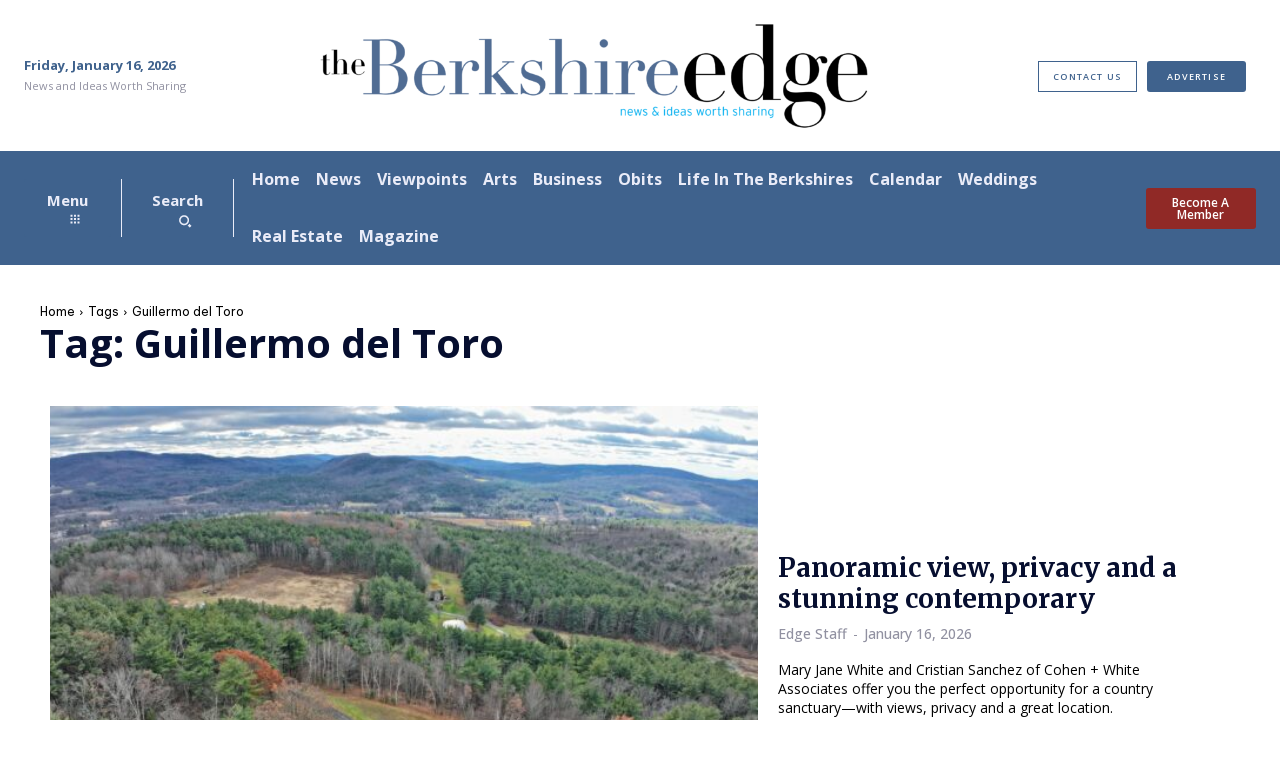

--- FILE ---
content_type: text/css
request_url: https://theberkshireedge.com/wp-content/themes/Newspaper-child/style.css?ver=1.0.0
body_size: 2457
content:
/*
 Theme Name:   Newspaper Child - The Berkshire Edge
 Description:  Newspaper Child Theme for The Berkshire Edge
 Version:      1.0.0
 License:      GNU General Public License v2 or later
 License URI:  http://www.gnu.org/licenses/gpl-2.0.html
 Tags:         light, dark, two-columns, right-sidebar, responsive-layout, accessibility-ready
 Text Domain:  newspaperchild
 Template: Newspaper
*/
.tribe-common-l-container.tribe-events-l-container.slider-container {
    margin: 0 auto;
    margin-top:15px;
    max-width: 1280px;
}
@media screen and (min-width:1000px){
    body.post-type-archive-tribe_events .td-main-content-wrap>.td-container{
        width:1280px;
    }
    .tribe-events-calendar-list__event-description.tribe-common-b2.tribe-common-a11y-hidden{
        display:none !important;
    }
}
.tribe-events-single-section.tribe-events-event-meta.primary.tribe-clearfix{
    font-family:Merriweather !important;
}
.tribe-events .tribe-events-l-container{
    padding-bottom:0px;
}
.tribe-events .tribe-events-c-search__button, .tribe-events button.tribe-events-c-search__button {
    background-color: #3f628e !important;
}
broadstreet-zone[zone-id="52197"] span {
    padding-top: 0px !important;
}
div.tribe-common--breakpoint-medium.tribe-events .tribe-events-l-container{
    padding-top:10px;
}
li.tribe-events-c-view-selector__list-item.tribe-events-c-view-selector__list-item--list,li.tribe-events-c-view-selector__list-item.tribe-events-c-view-selector__list-item--month {
    margin-bottom: 0px !important;
}
div.tribe-common--breakpoint-medium.tribe-events .tribe-events-l-container{
    padding-bottom:0px;
}
.tribe-events-schedule.tribe-clearfix,.tribe-events-schedule.tribe-clearfix h2 {
    margin: 0px;
}
.tribe-events-c-top-bar__datepicker span,.tribe-events-single-event-title{
    font-family: Merriweather, serif !important;
}
div.post-event-button a {
    font-weight: bold;
    font-family: 'Merriweather';
    color: #3f628d !important;
    font-size: 24px;
}
.tribe-community-events.form .post-event-button{
    display:none;
}
div.post-event-button {
    text-align:right;
    margin-bottom:20px;
}
.tribe-events-calendar-list__event-title-link{
    font-family: Merriweather, serif;
    font-size: 25px;
    color: #000;
    line-height: 35px;
    letter-spacing: -.5px;
    text-transform: inherit;
    font-weight: 600;
}
.tribe-events-calendar-list__event-venue-title,.tribe-events-schedule.tribe-clearfix,.tribe-events-schedule.tribe-clearfix h2 {
    font-family: "Open Sans", sans-serif;
    font-weight: 700;
    font-size: 14px;
    line-height: 20px;
    letter-spacing: 1.4px;
    color: #000;
    text-transform: uppercase;
    display: inline-block;
    width: 100%;
    padding-bottom: 0;
    font-style: italic;
}
.tribe-events-calendar-list__event-datetime{
    font-size: 12px;
    line-height: 18px;
    text-transform: uppercase;
    letter-spacing: 1.2px;
    font-weight: 700;
}

.tribe-ce-register a{
    font-size:0px;
}
.tribe-ce-register a:after{
    content: "Create an account for free!";
    font-size:14px;
}

.tribe-ce-register a,.tribe-ce-lostpassword a{ 
    background: var(--tec-color-button-primary);
    border-radius: var(--tec-border-radius-default);
    color: white !important;
    display: inline-block;
    font-family: var(--tec-font-family-sans-serif);
    -webkit-font-smoothing: subpixel-antialiased;
    font-weight: var(--tec-font-weight-regular);
    height: auto;
    letter-spacing: 1px;
    line-height: 1;
    padding: var(--tec-spacer-2);
    text-align: center;
    text-decoration: none;
    text-transform: uppercase;
}

div.metaslider .caption-wrap {
    height: 560px;
    float: left;
    padding: 160px 18px;
    font-size: 20px;
    font-family: Merriweather, serif;
    position: inherit !important;
    bottom: 0;
    left: 0;
    background: #5d54c8;
    color: white;
    opacity: 1 !important;
    margin: 0;
    display: inline-block;
    width: 39.5%;
    line-height: 1.4em;
}
div.metaslider .caption-wrap strong{
    font-size:26px;
}
div.metaslider .caption-wrap em{
    font-family: sans-serif;
}
div.metaslider .caption-wrap .slider-button{
    color: #f1c40f;
} 
.home div.metaslider .caption-wrap strong {
    font-size: 20px;
}
.home div.metaslider .caption-wrap .caption  div{
    font-size: 14px;
}
div.metaslider .slides img {
    display: inline-block;
    object-fit:cover;
    width: 60.5%;
    height: 560px;
}

@media screen and (max-width: 1000px){
    div.metaslider .slides img{
        display: block;
        object-fit:cover;
        height:200px;;
        width:100%;
    }
    div.metaslider .caption-wrap{
        display: block;
        padding: 20px 18px !important;
        height:300px;
        width: 100%;
        font-size:18px;
    }
}

 .re-owner-details {
    background-color: #ddd;
    display: -webkit-box;
    display: -webkit-flex;
    display: -ms-flexbox;
    display: flex;
    padding: 15px;
    margin-bottom: 38px
}

.re-owner-details .re-owner-thumb img {
    width: 177px;
    max-width: 100%
}

.re-owner-details .re-owner-meta {
    margin-left: 15px
}

.re-owner-details .re-owner-meta h3, .re-owner-details .re-owner-meta p {
    padding: 0;
    margin: 0;
    line-height: 22px
}

.re-owner-details .re-owner-meta h3 {
    font-size: 18px;
    line-height: 24px;
    font-weight: 700;
    margin-bottom: 10px
}

.re-owner-details .re-owner-meta p {
    font-size: 14px
}


.breaking-news-section {
	display: flex;
	align-items: center;
	position: relative;
	width: 100%;
    margin-bottom:15px;
}

.breaking-news-section .breaking-news-title {
	color: #ffffff;
	font-size: 14px;
	line-height: 22px;
	font-weight: bold;
	text-transform: uppercase;
	padding: 2px 10px 1px;
	font-family: 'Roboto', sans-serif;
	background-color: #dd3333;
	margin-right: 12px;
}

.breaking-news-section .breaking-news-display a {
	color: #000000;
	font-size: 15px;
	line-height: 22px;
	font-family: 'Roboto', sans-serif;
	text-decoration: none;
}

.breaking-news-section .breaking-news-display a:hover {
	color: #23527c;
}
.tdi_12>.wpb_wrapper{
	height:initial !important;
}

.sidebar-event-button{
font-size: 14px;
line-height: 29px;
font-weight: 700;
background-color: #3f628d;
text-align: center;
vertical-align: middle;
color: #fff !important;
border: 0;
width:130px;
cursor: pointer;
display: inline-block;
text-transform: uppercase;
padding: 5px 15px;
}
.tribe-events-widget-events-list__view-more{
    display:none;
}
.post-type-archive-gd_place .td-ss-main-sidebar{
    position:inherit !important;
}
.vc_column .widget_block{
    margin-bottom:10px;
}
.sidebar-event-button a:hover{
    color:white !important;
}
#field_9_1 .gfield_label{
    color: var(--amsonia-dark);
    font-family: Be Vietnam Pro !important;
    font-size: 22px !important;
    line-height: 1.2 !important;
    font-weight: 700 !important;
}
#input_9_1 {
    height: 100%;
    padding: 12px 15px;
    border-width: 1px;
    border-style: solid;
    color: var(--amsonia-dark);
    background-color: var(--amsonia-off-white);
    border-color: var(--amsonia-gray);
    font-family: Be Vietnam Pro !important;
    font-size: 16px !important;
    line-height: 1.2 !important;
}
#gform_submit_button_9{
    border: 1px solid var(--amsonia-gray);
    justify-content: center;
    color: var(--amsonia-gray);
    background-color: var(--amsonia-off-white);
    font-family: Be Vietnam Pro !important;
    font-size: 14px !important;
    line-height: 1.2 !important;
    font-weight: 400 !important;
    text-transform: uppercase !important;
    letter-spacing: 2px !important;
    height:46px;
}
#gform_9 .gform_footer{
    display:none;
}
#gform_9{
    margin: 0 auto;
    width: 80%;
    margin-bottom: 0px !important;
    padding-top: 40px !important;
    padding-right: 40px !important;
    padding-bottom: 40px !important;
    padding-left: 40px !important;
    border-color: var(--amsonia-off-white) !important;
    border-style: solid !important;
    border-width: 1px 1px 1px 1px !important;
}
@media  (max-width:600px){
    #gform_9{
        width:100% !important; 
    }
}
.magazine-issue-archive .entry-title{
    display:none;
}